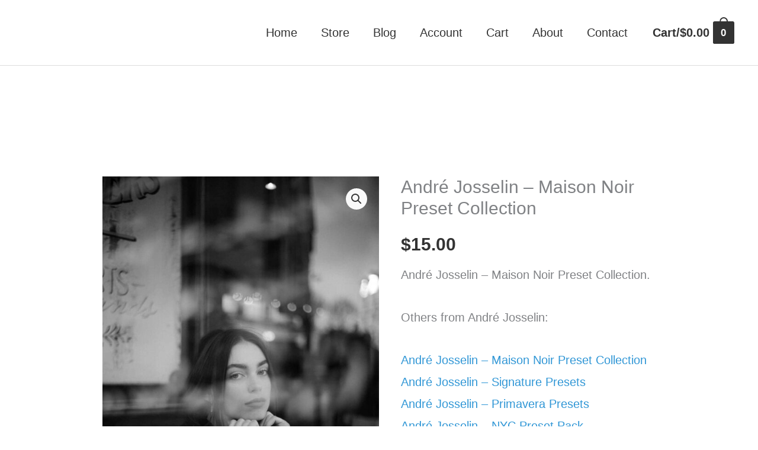

--- FILE ---
content_type: text/css
request_url: https://goodgfx.com/wp-content/themes/astra-child/style.css?ver=1.0.0
body_size: 491
content:
/**
Theme Name: Astra Child
Author: Brainstorm Force
Author URI: http://wpastra.com/about/
Description: Astra is the fastest, fully customizable & beautiful theme suitable for blogs, personal portfolios and business websites. It is very lightweight (less than 50KB on frontend) and offers unparalleled speed. Built with SEO in mind, Astra comes with schema.org code integrated so search engines will love your site. Astra offers plenty of sidebar options and widget areas giving you a full control for customizations. Furthermore, we have included special features and templates so feel free to choose any of your favorite page builder plugin to create pages flexibly. Some of the other features: # WooCommerce Ready # Responsive # Compatible with major plugins # Translation Ready # Extendible with premium addons # Regularly updated # Designed, Developed, Maintained & Supported by Brainstorm Force. Looking for a perfect base theme? Look no further. Astra is fast, fully customizable and beautiful theme!
Version: 1.0.0
License: GNU General Public License v2 or later
License URI: http://www.gnu.org/licenses/gpl-2.0.html
Text Domain: astra-child
Template: astra
*/

/*CSS for CLS Start*/
/*For Desktop*/
/*
@media screen and (min-width: 922px) {
	.woocommerce-product-gallery {
	  min-height: 600px;
     max-height: 600px;
 }
} 
*/
/*For Mobile*/

/*
@media screen and (max-width: 921px) {
 .woocommerce-product-gallery > .flex-control-nav li {
	height: calc(25vw - 1.5em) !important;
 }
}
@media screen and (max-width: 500px) {
	.woocommerce-product-gallery {
	max-height: calc((25vw - 1.5em) + (100vw - 56px) + 1em);
 }
}
@media screen and (min-width: 545px) and (max-width: 921px) {
	.woocommerce-product-gallery {
	max-height: calc((25vw - 1.5em) + (100vw - 117px) + 1em);
 }
} 
*/
/* @media screen and (max-width: 921px) {
 .woocommerce-product-gallery{
	height: calc((25vw - 1.5em) + (100vw - 117px) + 1em) !important;
 }
} */

/*CSS for CLS End*/
